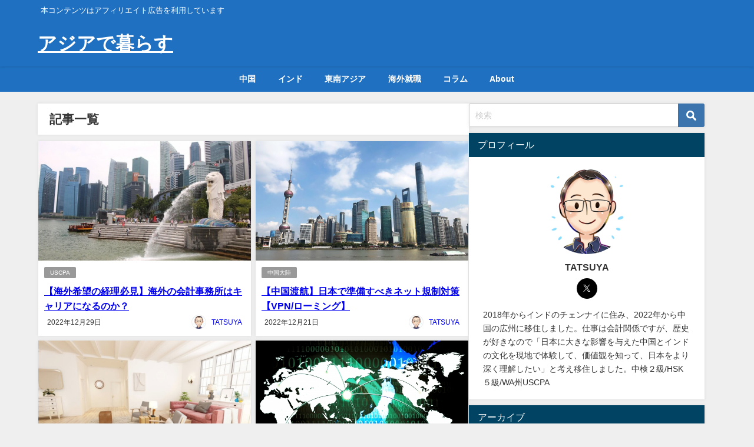

--- FILE ---
content_type: text/html; charset=UTF-8
request_url: https://asianlifeblog.com/2022/12
body_size: 15327
content:
<!DOCTYPE html>
<html lang="ja">
<head>
<meta charset="utf-8">
<meta http-equiv="X-UA-Compatible" content="IE=edge">
<meta name="viewport" content="width=device-width, initial-scale=1" />
<title>2022年12月 | アジアで暮らす</title>
<link rel="canonical" href="https://asianlifeblog.com">
<link rel="shortcut icon" href="">
<!--[if IE]>
		<link rel="shortcut icon" href="">
<![endif]-->
<link rel="apple-touch-icon" href="" />
<meta name='robots' content='max-image-preview' />
<link rel='dns-prefetch' href='//cdnjs.cloudflare.com' />
<link rel="alternate" type="application/rss+xml" title="アジアで暮らす &raquo; フィード" href="https://asianlifeblog.com/feed" />
<link rel="alternate" type="application/rss+xml" title="アジアで暮らす &raquo; コメントフィード" href="https://asianlifeblog.com/comments/feed" />
<style id='wp-img-auto-sizes-contain-inline-css' type='text/css'>
img:is([sizes=auto i],[sizes^="auto," i]){contain-intrinsic-size:3000px 1500px}
/*# sourceURL=wp-img-auto-sizes-contain-inline-css */
</style>
<style id='wp-block-library-inline-css' type='text/css'>
:root{--wp-block-synced-color:#7a00df;--wp-block-synced-color--rgb:122,0,223;--wp-bound-block-color:var(--wp-block-synced-color);--wp-editor-canvas-background:#ddd;--wp-admin-theme-color:#007cba;--wp-admin-theme-color--rgb:0,124,186;--wp-admin-theme-color-darker-10:#006ba1;--wp-admin-theme-color-darker-10--rgb:0,107,160.5;--wp-admin-theme-color-darker-20:#005a87;--wp-admin-theme-color-darker-20--rgb:0,90,135;--wp-admin-border-width-focus:2px}@media (min-resolution:192dpi){:root{--wp-admin-border-width-focus:1.5px}}.wp-element-button{cursor:pointer}:root .has-very-light-gray-background-color{background-color:#eee}:root .has-very-dark-gray-background-color{background-color:#313131}:root .has-very-light-gray-color{color:#eee}:root .has-very-dark-gray-color{color:#313131}:root .has-vivid-green-cyan-to-vivid-cyan-blue-gradient-background{background:linear-gradient(135deg,#00d084,#0693e3)}:root .has-purple-crush-gradient-background{background:linear-gradient(135deg,#34e2e4,#4721fb 50%,#ab1dfe)}:root .has-hazy-dawn-gradient-background{background:linear-gradient(135deg,#faaca8,#dad0ec)}:root .has-subdued-olive-gradient-background{background:linear-gradient(135deg,#fafae1,#67a671)}:root .has-atomic-cream-gradient-background{background:linear-gradient(135deg,#fdd79a,#004a59)}:root .has-nightshade-gradient-background{background:linear-gradient(135deg,#330968,#31cdcf)}:root .has-midnight-gradient-background{background:linear-gradient(135deg,#020381,#2874fc)}:root{--wp--preset--font-size--normal:16px;--wp--preset--font-size--huge:42px}.has-regular-font-size{font-size:1em}.has-larger-font-size{font-size:2.625em}.has-normal-font-size{font-size:var(--wp--preset--font-size--normal)}.has-huge-font-size{font-size:var(--wp--preset--font-size--huge)}.has-text-align-center{text-align:center}.has-text-align-left{text-align:left}.has-text-align-right{text-align:right}.has-fit-text{white-space:nowrap!important}#end-resizable-editor-section{display:none}.aligncenter{clear:both}.items-justified-left{justify-content:flex-start}.items-justified-center{justify-content:center}.items-justified-right{justify-content:flex-end}.items-justified-space-between{justify-content:space-between}.screen-reader-text{border:0;clip-path:inset(50%);height:1px;margin:-1px;overflow:hidden;padding:0;position:absolute;width:1px;word-wrap:normal!important}.screen-reader-text:focus{background-color:#ddd;clip-path:none;color:#444;display:block;font-size:1em;height:auto;left:5px;line-height:normal;padding:15px 23px 14px;text-decoration:none;top:5px;width:auto;z-index:100000}html :where(.has-border-color){border-style:solid}html :where([style*=border-top-color]){border-top-style:solid}html :where([style*=border-right-color]){border-right-style:solid}html :where([style*=border-bottom-color]){border-bottom-style:solid}html :where([style*=border-left-color]){border-left-style:solid}html :where([style*=border-width]){border-style:solid}html :where([style*=border-top-width]){border-top-style:solid}html :where([style*=border-right-width]){border-right-style:solid}html :where([style*=border-bottom-width]){border-bottom-style:solid}html :where([style*=border-left-width]){border-left-style:solid}html :where(img[class*=wp-image-]){height:auto;max-width:100%}:where(figure){margin:0 0 1em}html :where(.is-position-sticky){--wp-admin--admin-bar--position-offset:var(--wp-admin--admin-bar--height,0px)}@media screen and (max-width:600px){html :where(.is-position-sticky){--wp-admin--admin-bar--position-offset:0px}}

/*# sourceURL=wp-block-library-inline-css */
</style><style id='global-styles-inline-css' type='text/css'>
:root{--wp--preset--aspect-ratio--square: 1;--wp--preset--aspect-ratio--4-3: 4/3;--wp--preset--aspect-ratio--3-4: 3/4;--wp--preset--aspect-ratio--3-2: 3/2;--wp--preset--aspect-ratio--2-3: 2/3;--wp--preset--aspect-ratio--16-9: 16/9;--wp--preset--aspect-ratio--9-16: 9/16;--wp--preset--color--black: #000000;--wp--preset--color--cyan-bluish-gray: #abb8c3;--wp--preset--color--white: #ffffff;--wp--preset--color--pale-pink: #f78da7;--wp--preset--color--vivid-red: #cf2e2e;--wp--preset--color--luminous-vivid-orange: #ff6900;--wp--preset--color--luminous-vivid-amber: #fcb900;--wp--preset--color--light-green-cyan: #7bdcb5;--wp--preset--color--vivid-green-cyan: #00d084;--wp--preset--color--pale-cyan-blue: #8ed1fc;--wp--preset--color--vivid-cyan-blue: #0693e3;--wp--preset--color--vivid-purple: #9b51e0;--wp--preset--color--light-blue: #70b8f1;--wp--preset--color--light-red: #ff8178;--wp--preset--color--light-green: #2ac113;--wp--preset--color--light-yellow: #ffe822;--wp--preset--color--light-orange: #ffa30d;--wp--preset--color--blue: #00f;--wp--preset--color--red: #f00;--wp--preset--color--purple: #674970;--wp--preset--color--gray: #ccc;--wp--preset--gradient--vivid-cyan-blue-to-vivid-purple: linear-gradient(135deg,rgb(6,147,227) 0%,rgb(155,81,224) 100%);--wp--preset--gradient--light-green-cyan-to-vivid-green-cyan: linear-gradient(135deg,rgb(122,220,180) 0%,rgb(0,208,130) 100%);--wp--preset--gradient--luminous-vivid-amber-to-luminous-vivid-orange: linear-gradient(135deg,rgb(252,185,0) 0%,rgb(255,105,0) 100%);--wp--preset--gradient--luminous-vivid-orange-to-vivid-red: linear-gradient(135deg,rgb(255,105,0) 0%,rgb(207,46,46) 100%);--wp--preset--gradient--very-light-gray-to-cyan-bluish-gray: linear-gradient(135deg,rgb(238,238,238) 0%,rgb(169,184,195) 100%);--wp--preset--gradient--cool-to-warm-spectrum: linear-gradient(135deg,rgb(74,234,220) 0%,rgb(151,120,209) 20%,rgb(207,42,186) 40%,rgb(238,44,130) 60%,rgb(251,105,98) 80%,rgb(254,248,76) 100%);--wp--preset--gradient--blush-light-purple: linear-gradient(135deg,rgb(255,206,236) 0%,rgb(152,150,240) 100%);--wp--preset--gradient--blush-bordeaux: linear-gradient(135deg,rgb(254,205,165) 0%,rgb(254,45,45) 50%,rgb(107,0,62) 100%);--wp--preset--gradient--luminous-dusk: linear-gradient(135deg,rgb(255,203,112) 0%,rgb(199,81,192) 50%,rgb(65,88,208) 100%);--wp--preset--gradient--pale-ocean: linear-gradient(135deg,rgb(255,245,203) 0%,rgb(182,227,212) 50%,rgb(51,167,181) 100%);--wp--preset--gradient--electric-grass: linear-gradient(135deg,rgb(202,248,128) 0%,rgb(113,206,126) 100%);--wp--preset--gradient--midnight: linear-gradient(135deg,rgb(2,3,129) 0%,rgb(40,116,252) 100%);--wp--preset--font-size--small: .8em;--wp--preset--font-size--medium: 1em;--wp--preset--font-size--large: 1.2em;--wp--preset--font-size--x-large: 42px;--wp--preset--font-size--xlarge: 1.5em;--wp--preset--font-size--xxlarge: 2em;--wp--preset--spacing--20: 0.44rem;--wp--preset--spacing--30: 0.67rem;--wp--preset--spacing--40: 1rem;--wp--preset--spacing--50: 1.5rem;--wp--preset--spacing--60: 2.25rem;--wp--preset--spacing--70: 3.38rem;--wp--preset--spacing--80: 5.06rem;--wp--preset--shadow--natural: 6px 6px 9px rgba(0, 0, 0, 0.2);--wp--preset--shadow--deep: 12px 12px 50px rgba(0, 0, 0, 0.4);--wp--preset--shadow--sharp: 6px 6px 0px rgba(0, 0, 0, 0.2);--wp--preset--shadow--outlined: 6px 6px 0px -3px rgb(255, 255, 255), 6px 6px rgb(0, 0, 0);--wp--preset--shadow--crisp: 6px 6px 0px rgb(0, 0, 0);--wp--custom--spacing--small: max(1.25rem, 5vw);--wp--custom--spacing--medium: clamp(2rem, 8vw, calc(4 * var(--wp--style--block-gap)));--wp--custom--spacing--large: clamp(4rem, 10vw, 8rem);--wp--custom--spacing--outer: var(--wp--custom--spacing--small, 1.25rem);--wp--custom--typography--font-size--huge: clamp(2.25rem, 4vw, 2.75rem);--wp--custom--typography--font-size--gigantic: clamp(2.75rem, 6vw, 3.25rem);--wp--custom--typography--font-size--colossal: clamp(3.25rem, 8vw, 6.25rem);--wp--custom--typography--line-height--tiny: 1.15;--wp--custom--typography--line-height--small: 1.2;--wp--custom--typography--line-height--medium: 1.4;--wp--custom--typography--line-height--normal: 1.6;}:root { --wp--style--global--content-size: 769px;--wp--style--global--wide-size: 1240px; }:where(body) { margin: 0; }.wp-site-blocks > .alignleft { float: left; margin-right: 2em; }.wp-site-blocks > .alignright { float: right; margin-left: 2em; }.wp-site-blocks > .aligncenter { justify-content: center; margin-left: auto; margin-right: auto; }:where(.wp-site-blocks) > * { margin-block-start: 1.5em; margin-block-end: 0; }:where(.wp-site-blocks) > :first-child { margin-block-start: 0; }:where(.wp-site-blocks) > :last-child { margin-block-end: 0; }:root { --wp--style--block-gap: 1.5em; }:root :where(.is-layout-flow) > :first-child{margin-block-start: 0;}:root :where(.is-layout-flow) > :last-child{margin-block-end: 0;}:root :where(.is-layout-flow) > *{margin-block-start: 1.5em;margin-block-end: 0;}:root :where(.is-layout-constrained) > :first-child{margin-block-start: 0;}:root :where(.is-layout-constrained) > :last-child{margin-block-end: 0;}:root :where(.is-layout-constrained) > *{margin-block-start: 1.5em;margin-block-end: 0;}:root :where(.is-layout-flex){gap: 1.5em;}:root :where(.is-layout-grid){gap: 1.5em;}.is-layout-flow > .alignleft{float: left;margin-inline-start: 0;margin-inline-end: 2em;}.is-layout-flow > .alignright{float: right;margin-inline-start: 2em;margin-inline-end: 0;}.is-layout-flow > .aligncenter{margin-left: auto !important;margin-right: auto !important;}.is-layout-constrained > .alignleft{float: left;margin-inline-start: 0;margin-inline-end: 2em;}.is-layout-constrained > .alignright{float: right;margin-inline-start: 2em;margin-inline-end: 0;}.is-layout-constrained > .aligncenter{margin-left: auto !important;margin-right: auto !important;}.is-layout-constrained > :where(:not(.alignleft):not(.alignright):not(.alignfull)){max-width: var(--wp--style--global--content-size);margin-left: auto !important;margin-right: auto !important;}.is-layout-constrained > .alignwide{max-width: var(--wp--style--global--wide-size);}body .is-layout-flex{display: flex;}.is-layout-flex{flex-wrap: wrap;align-items: center;}.is-layout-flex > :is(*, div){margin: 0;}body .is-layout-grid{display: grid;}.is-layout-grid > :is(*, div){margin: 0;}body{padding-top: 0px;padding-right: 0px;padding-bottom: 0px;padding-left: 0px;}:root :where(.wp-element-button, .wp-block-button__link){background-color: #32373c;border-width: 0;color: #fff;font-family: inherit;font-size: inherit;font-style: inherit;font-weight: inherit;letter-spacing: inherit;line-height: inherit;padding-top: calc(0.667em + 2px);padding-right: calc(1.333em + 2px);padding-bottom: calc(0.667em + 2px);padding-left: calc(1.333em + 2px);text-decoration: none;text-transform: inherit;}.has-black-color{color: var(--wp--preset--color--black) !important;}.has-cyan-bluish-gray-color{color: var(--wp--preset--color--cyan-bluish-gray) !important;}.has-white-color{color: var(--wp--preset--color--white) !important;}.has-pale-pink-color{color: var(--wp--preset--color--pale-pink) !important;}.has-vivid-red-color{color: var(--wp--preset--color--vivid-red) !important;}.has-luminous-vivid-orange-color{color: var(--wp--preset--color--luminous-vivid-orange) !important;}.has-luminous-vivid-amber-color{color: var(--wp--preset--color--luminous-vivid-amber) !important;}.has-light-green-cyan-color{color: var(--wp--preset--color--light-green-cyan) !important;}.has-vivid-green-cyan-color{color: var(--wp--preset--color--vivid-green-cyan) !important;}.has-pale-cyan-blue-color{color: var(--wp--preset--color--pale-cyan-blue) !important;}.has-vivid-cyan-blue-color{color: var(--wp--preset--color--vivid-cyan-blue) !important;}.has-vivid-purple-color{color: var(--wp--preset--color--vivid-purple) !important;}.has-light-blue-color{color: var(--wp--preset--color--light-blue) !important;}.has-light-red-color{color: var(--wp--preset--color--light-red) !important;}.has-light-green-color{color: var(--wp--preset--color--light-green) !important;}.has-light-yellow-color{color: var(--wp--preset--color--light-yellow) !important;}.has-light-orange-color{color: var(--wp--preset--color--light-orange) !important;}.has-blue-color{color: var(--wp--preset--color--blue) !important;}.has-red-color{color: var(--wp--preset--color--red) !important;}.has-purple-color{color: var(--wp--preset--color--purple) !important;}.has-gray-color{color: var(--wp--preset--color--gray) !important;}.has-black-background-color{background-color: var(--wp--preset--color--black) !important;}.has-cyan-bluish-gray-background-color{background-color: var(--wp--preset--color--cyan-bluish-gray) !important;}.has-white-background-color{background-color: var(--wp--preset--color--white) !important;}.has-pale-pink-background-color{background-color: var(--wp--preset--color--pale-pink) !important;}.has-vivid-red-background-color{background-color: var(--wp--preset--color--vivid-red) !important;}.has-luminous-vivid-orange-background-color{background-color: var(--wp--preset--color--luminous-vivid-orange) !important;}.has-luminous-vivid-amber-background-color{background-color: var(--wp--preset--color--luminous-vivid-amber) !important;}.has-light-green-cyan-background-color{background-color: var(--wp--preset--color--light-green-cyan) !important;}.has-vivid-green-cyan-background-color{background-color: var(--wp--preset--color--vivid-green-cyan) !important;}.has-pale-cyan-blue-background-color{background-color: var(--wp--preset--color--pale-cyan-blue) !important;}.has-vivid-cyan-blue-background-color{background-color: var(--wp--preset--color--vivid-cyan-blue) !important;}.has-vivid-purple-background-color{background-color: var(--wp--preset--color--vivid-purple) !important;}.has-light-blue-background-color{background-color: var(--wp--preset--color--light-blue) !important;}.has-light-red-background-color{background-color: var(--wp--preset--color--light-red) !important;}.has-light-green-background-color{background-color: var(--wp--preset--color--light-green) !important;}.has-light-yellow-background-color{background-color: var(--wp--preset--color--light-yellow) !important;}.has-light-orange-background-color{background-color: var(--wp--preset--color--light-orange) !important;}.has-blue-background-color{background-color: var(--wp--preset--color--blue) !important;}.has-red-background-color{background-color: var(--wp--preset--color--red) !important;}.has-purple-background-color{background-color: var(--wp--preset--color--purple) !important;}.has-gray-background-color{background-color: var(--wp--preset--color--gray) !important;}.has-black-border-color{border-color: var(--wp--preset--color--black) !important;}.has-cyan-bluish-gray-border-color{border-color: var(--wp--preset--color--cyan-bluish-gray) !important;}.has-white-border-color{border-color: var(--wp--preset--color--white) !important;}.has-pale-pink-border-color{border-color: var(--wp--preset--color--pale-pink) !important;}.has-vivid-red-border-color{border-color: var(--wp--preset--color--vivid-red) !important;}.has-luminous-vivid-orange-border-color{border-color: var(--wp--preset--color--luminous-vivid-orange) !important;}.has-luminous-vivid-amber-border-color{border-color: var(--wp--preset--color--luminous-vivid-amber) !important;}.has-light-green-cyan-border-color{border-color: var(--wp--preset--color--light-green-cyan) !important;}.has-vivid-green-cyan-border-color{border-color: var(--wp--preset--color--vivid-green-cyan) !important;}.has-pale-cyan-blue-border-color{border-color: var(--wp--preset--color--pale-cyan-blue) !important;}.has-vivid-cyan-blue-border-color{border-color: var(--wp--preset--color--vivid-cyan-blue) !important;}.has-vivid-purple-border-color{border-color: var(--wp--preset--color--vivid-purple) !important;}.has-light-blue-border-color{border-color: var(--wp--preset--color--light-blue) !important;}.has-light-red-border-color{border-color: var(--wp--preset--color--light-red) !important;}.has-light-green-border-color{border-color: var(--wp--preset--color--light-green) !important;}.has-light-yellow-border-color{border-color: var(--wp--preset--color--light-yellow) !important;}.has-light-orange-border-color{border-color: var(--wp--preset--color--light-orange) !important;}.has-blue-border-color{border-color: var(--wp--preset--color--blue) !important;}.has-red-border-color{border-color: var(--wp--preset--color--red) !important;}.has-purple-border-color{border-color: var(--wp--preset--color--purple) !important;}.has-gray-border-color{border-color: var(--wp--preset--color--gray) !important;}.has-vivid-cyan-blue-to-vivid-purple-gradient-background{background: var(--wp--preset--gradient--vivid-cyan-blue-to-vivid-purple) !important;}.has-light-green-cyan-to-vivid-green-cyan-gradient-background{background: var(--wp--preset--gradient--light-green-cyan-to-vivid-green-cyan) !important;}.has-luminous-vivid-amber-to-luminous-vivid-orange-gradient-background{background: var(--wp--preset--gradient--luminous-vivid-amber-to-luminous-vivid-orange) !important;}.has-luminous-vivid-orange-to-vivid-red-gradient-background{background: var(--wp--preset--gradient--luminous-vivid-orange-to-vivid-red) !important;}.has-very-light-gray-to-cyan-bluish-gray-gradient-background{background: var(--wp--preset--gradient--very-light-gray-to-cyan-bluish-gray) !important;}.has-cool-to-warm-spectrum-gradient-background{background: var(--wp--preset--gradient--cool-to-warm-spectrum) !important;}.has-blush-light-purple-gradient-background{background: var(--wp--preset--gradient--blush-light-purple) !important;}.has-blush-bordeaux-gradient-background{background: var(--wp--preset--gradient--blush-bordeaux) !important;}.has-luminous-dusk-gradient-background{background: var(--wp--preset--gradient--luminous-dusk) !important;}.has-pale-ocean-gradient-background{background: var(--wp--preset--gradient--pale-ocean) !important;}.has-electric-grass-gradient-background{background: var(--wp--preset--gradient--electric-grass) !important;}.has-midnight-gradient-background{background: var(--wp--preset--gradient--midnight) !important;}.has-small-font-size{font-size: var(--wp--preset--font-size--small) !important;}.has-medium-font-size{font-size: var(--wp--preset--font-size--medium) !important;}.has-large-font-size{font-size: var(--wp--preset--font-size--large) !important;}.has-x-large-font-size{font-size: var(--wp--preset--font-size--x-large) !important;}.has-xlarge-font-size{font-size: var(--wp--preset--font-size--xlarge) !important;}.has-xxlarge-font-size{font-size: var(--wp--preset--font-size--xxlarge) !important;}
/*# sourceURL=global-styles-inline-css */
</style>

<link rel='stylesheet'  href='https://asianlifeblog.com/wp-content/themes/diver/css/style.min.css?ver=6.9&#038;theme=6.1.01'  media='all'>
<link rel='stylesheet'  href='https://asianlifeblog.com/wp-content/themes/diver/style.css?theme=6.1.01'  media='all'>
<script type="text/javascript"src="https://asianlifeblog.com/wp-includes/js/jquery/jquery.min.js?ver=3.7.1&amp;theme=6.1.01" id="jquery-core-js"></script>
<script type="text/javascript"src="https://asianlifeblog.com/wp-includes/js/jquery/jquery-migrate.min.js?ver=3.4.1&amp;theme=6.1.01" id="jquery-migrate-js"></script>
<link rel="https://api.w.org/" href="https://asianlifeblog.com/wp-json/" /><link rel="EditURI" type="application/rsd+xml" title="RSD" href="https://asianlifeblog.com/xmlrpc.php?rsd" />
<meta name="generator" content="WordPress 6.9" />
      <script>
      (function(i,s,o,g,r,a,m){i['GoogleAnalyticsObject']=r;i[r]=i[r]||function(){(i[r].q=i[r].q||[]).push(arguments)},i[r].l=1*new Date();a=s.createElement(o),m=s.getElementsByTagName(o)[0];a.async=1;a.src=g;m.parentNode.insertBefore(a,m)})(window,document,'script','//www.google-analytics.com/analytics.js','ga');ga('create',"UA-131651936-2",'auto');ga('send','pageview');</script>
          <meta name="google-site-verification" content="H9WlKw_DEae-jWP8aKQke2Px8NBthr4mz9QI0wxLb-A" />
    <script type="application/ld+json" class="json-ld">[]</script>
<style>body{background-image:url('');}</style> <style> #onlynav ul ul,#nav_fixed #nav ul ul,.header-logo #nav ul ul {visibility:hidden;opacity:0;transition:.2s ease-in-out;transform:translateY(10px);}#onlynav ul ul ul,#nav_fixed #nav ul ul ul,.header-logo #nav ul ul ul {transform:translateX(-20px) translateY(0);}#onlynav ul li:hover > ul,#nav_fixed #nav ul li:hover > ul,.header-logo #nav ul li:hover > ul{visibility:visible;opacity:1;transform:translateY(0);}#onlynav ul ul li:hover > ul,#nav_fixed #nav ul ul li:hover > ul,.header-logo #nav ul ul li:hover > ul{transform:translateX(0) translateY(0);}</style><style>body{background-color:#efefef;color:#333333;}:where(a){color:#333355;}:where(a):hover{color:#6495ED}:where(.content){color:#000;}:where(.content) a{color:#6f97bc;}:where(.content) a:hover{color:#6495ED;}.header-wrap,#header ul.sub-menu, #header ul.children,#scrollnav,.description_sp{background:#1f70c1;color:#ffffff}.header-wrap a,#scrollnav a,div.logo_title{color:#ffffff;}.header-wrap a:hover,div.logo_title:hover{color:#6495ED}.drawer-nav-btn span{background-color:#ffffff;}.drawer-nav-btn:before,.drawer-nav-btn:after {border-color:#ffffff;}#scrollnav ul li a{background:#1f70c1;color:#ffffff}.header_small_menu{background:#1f70c1;color:#fff}.header_small_menu a{color:#fff}.header_small_menu a:hover{color:#6495ED}#nav_fixed.fixed, #nav_fixed #nav ul ul{background:#ffffff;color:#333333}#nav_fixed.fixed a,#nav_fixed .logo_title{color:#333355}#nav_fixed.fixed a:hover{color:#6495ED}#nav_fixed .drawer-nav-btn:before,#nav_fixed .drawer-nav-btn:after{border-color:#333355;}#nav_fixed .drawer-nav-btn span{background-color:#333355;}#onlynav{background:#1f70c1;color:#ffffff}#onlynav ul li a{color:#ffffff}#onlynav ul ul.sub-menu{background:#1f70c1}#onlynav div > ul > li > a:before{border-color:#ffffff}#onlynav ul > li:hover > a:hover,#onlynav ul>li:hover>a,#onlynav ul>li:hover li:hover>a,#onlynav ul li:hover ul li ul li:hover > a{background:#5d8ac1;color:#fff}#onlynav ul li ul li ul:before{border-left-color:#fff}#onlynav ul li:last-child ul li ul:before{border-right-color:#fff}#bigfooter{background:#1f70c1;color:#ffffff}#bigfooter a{color:#ffffff}#bigfooter a:hover{color:#6495ED}#footer{background:#1f70c1;color:#ffffff}#footer a{color:#ffffff}#footer a:hover{color:#6495ED}#sidebar .widget{background:#fff;color:#333;}#sidebar .widget a{color:#1f70c1;}#sidebar .widget a:hover{color:#6495ED;}.post-box-contents,#main-wrap #pickup_posts_container img,.hentry, #single-main .post-sub,.navigation,.single_thumbnail,.in_loop,#breadcrumb,.pickup-cat-list,.maintop-widget, .mainbottom-widget,#share_plz,.sticky-post-box,.catpage_content_wrap,.cat-post-main{background:#fff;}.post-box{border-color:#eee;}.drawer_content_title,.searchbox_content_title{background:#1e73be;color:#ffffff;}.drawer-nav,#header_search{background:#1f70c1}.drawer-nav,.drawer-nav a,#header_search,#header_search a{color:#ffffff}#footer_sticky_menu{background:rgba(255,255,255,.8)}.footermenu_col{background:rgba(255,255,255,.8);color:#333;}a.page-numbers{background:#afafaf;color:#fff;}.pagination .current{background:#607d8b;color:#fff;}</style><style>@media screen and (min-width:1201px){#main-wrap,.header-wrap .header-logo,.header_small_content,.bigfooter_wrap,.footer_content,.container_top_widget,.container_bottom_widget{width:90%;}}@media screen and (max-width:1200px){ #main-wrap,.header-wrap .header-logo, .header_small_content, .bigfooter_wrap,.footer_content, .container_top_widget, .container_bottom_widget{width:96%;}}@media screen and (max-width:768px){#main-wrap,.header-wrap .header-logo,.header_small_content,.bigfooter_wrap,.footer_content,.container_top_widget,.container_bottom_widget{width:100%;}}@media screen and (min-width:960px){#sidebar {width:400px;}}#pickup_posts_container li > a,.post-box-thumbnail__wrap::before{padding-top:56.25%;}</style><style type="text/css" id="diver-custom-heading-css">.content h2:where(:not([class])),:where(.is-editor-blocks) :where(.content) h2:not(.sc_heading){color:#fff;background-color:#607d8b;text-align:left;border-radius:5px;}.content h3:where(:not([class])),:where(.is-editor-blocks) :where(.content) h3:not(.sc_heading){color:#000;background-color:#000;text-align:left;border-bottom:2px solid #000;background:transparent;padding-left:0px;padding-right:0px;}.content h4:where(:not([class])),:where(.is-editor-blocks) :where(.content) h4:not(.sc_heading){color:#000;background-color:#000;text-align:left;background:transparent;display:flex;align-items:center;padding:0px;}.content h4:where(:not([class])):before,:where(.is-editor-blocks) :where(.content) h4:not(.sc_heading):before{content:"";width:.6em;height:.6em;margin-right:.6em;background-color:#000;transform:rotate(45deg);}.content h5:where(:not([class])),:where(.is-editor-blocks) :where(.content) h5:not(.sc_heading){color:#000;}</style><script async src="//pagead2.googlesyndication.com/pagead/js/adsbygoogle.js"></script>
<script>
  (adsbygoogle = window.adsbygoogle || []).push({
    google_ad_client: "ca-pub-3517489066685830",
    enable_page_level_ads: true
  });
</script><link rel="icon" href="https://asianlifeblog.com/wp-content/uploads/2019/10/cropped-B78CC36D-EF92-4AA0-B53B-6957E6C91BE8-32x32.png" sizes="32x32" />
<link rel="icon" href="https://asianlifeblog.com/wp-content/uploads/2019/10/cropped-B78CC36D-EF92-4AA0-B53B-6957E6C91BE8-192x192.png" sizes="192x192" />
<link rel="apple-touch-icon" href="https://asianlifeblog.com/wp-content/uploads/2019/10/cropped-B78CC36D-EF92-4AA0-B53B-6957E6C91BE8-180x180.png" />
<meta name="msapplication-TileImage" content="https://asianlifeblog.com/wp-content/uploads/2019/10/cropped-B78CC36D-EF92-4AA0-B53B-6957E6C91BE8-270x270.png" />
		<style type="text/css" id="wp-custom-css">
			.widgettitle a {
    color: #fff;
}



		</style>
		
<script src="https://www.youtube.com/iframe_api"></script>

<script async src="//pagead2.googlesyndication.com/pagead/js/adsbygoogle.js"></script>
<link rel='stylesheet'  href='https://maxcdn.bootstrapcdn.com/font-awesome/4.7.0/css/font-awesome.min.css'  media='all'>
<link rel='stylesheet'  href='https://cdnjs.cloudflare.com/ajax/libs/lity/2.3.1/lity.min.css'  media='all'>
</head>
<body itemscope="itemscope" itemtype="http://schema.org/WebPage" class="archive date wp-embed-responsive wp-theme-diver  l-sidebar-right">


<div id="container">
<!-- header -->
	<!-- lpページでは表示しない -->
	<div id="header" class="clearfix">
					<header class="header-wrap" role="banner" itemscope="itemscope" itemtype="http://schema.org/WPHeader">
			<div class="header_small_menu clearfix">
		<div class="header_small_content">
			<div id="description">本コンテンツはアフィリエイト広告を利用しています</div>
			<nav class="header_small_menu_right" role="navigation" itemscope="itemscope" itemtype="http://scheme.org/SiteNavigationElement">
							</nav>
		</div>
	</div>

			<div class="header-logo clearfix">
				<!-- 	<button type="button" class="drawer-toggle drawer-hamburger">
	  <span class="sr-only">toggle navigation</span>
	  <span class="drawer-hamburger-icon"></span>
	</button> -->

	<div class="drawer-nav-btn-wrap"><span class="drawer-nav-btn"><span></span></span></div>



				<!-- /Navigation -->

								<div id="logo">
										<a href="https://asianlifeblog.com/">
													<div class="logo_title">アジアで暮らす</div>
											</a>
				</div>
							</div>
		</header>
		<nav id="scrollnav" role="navigation" itemscope="itemscope" itemtype="http://scheme.org/SiteNavigationElement">
			<div class="menu-%e3%83%98%e3%83%83%e3%83%80%e3%83%bc-container"><ul id="scroll-menu"><li id="menu-item-8606" class="menu-item menu-item-type-taxonomy menu-item-object-category menu-item-has-children menu-item-8606"><a href="https://asianlifeblog.com/category/greater-china">中国</a>
<ul class="sub-menu">
	<li id="menu-item-8692" class="menu-item menu-item-type-taxonomy menu-item-object-category menu-item-8692"><a href="https://asianlifeblog.com/category/greater-china/mainland-china">中国大陸</a></li>
	<li id="menu-item-8693" class="menu-item menu-item-type-taxonomy menu-item-object-category menu-item-8693"><a href="https://asianlifeblog.com/category/greater-china/hongkong">香港</a></li>
	<li id="menu-item-9109" class="menu-item menu-item-type-taxonomy menu-item-object-category menu-item-9109"><a href="https://asianlifeblog.com/category/greater-china/chinese-language">中国語</a></li>
</ul>
</li>
<li id="menu-item-8607" class="menu-item menu-item-type-taxonomy menu-item-object-category menu-item-has-children menu-item-8607"><a href="https://asianlifeblog.com/category/india">インド</a>
<ul class="sub-menu">
	<li id="menu-item-8695" class="menu-item menu-item-type-taxonomy menu-item-object-category menu-item-8695"><a href="https://asianlifeblog.com/category/india/delhi-gurgaon">1 デリー・グルガオン</a></li>
	<li id="menu-item-8696" class="menu-item menu-item-type-taxonomy menu-item-object-category menu-item-8696"><a href="https://asianlifeblog.com/category/india/bangalore">2 バンガロール</a></li>
	<li id="menu-item-8697" class="menu-item menu-item-type-taxonomy menu-item-object-category menu-item-8697"><a href="https://asianlifeblog.com/category/india/mumbai">3 ムンバイ</a></li>
	<li id="menu-item-8698" class="menu-item menu-item-type-taxonomy menu-item-object-category menu-item-8698"><a href="https://asianlifeblog.com/category/india/chennai">4 チェンナイ</a></li>
	<li id="menu-item-8699" class="menu-item menu-item-type-taxonomy menu-item-object-category menu-item-8699"><a href="https://asianlifeblog.com/category/india/indian-life">5 インド全般</a></li>
	<li id="menu-item-8700" class="menu-item menu-item-type-taxonomy menu-item-object-category menu-item-8700"><a href="https://asianlifeblog.com/category/india/travel">6 インド旅行</a></li>
	<li id="menu-item-8701" class="menu-item menu-item-type-taxonomy menu-item-object-category menu-item-8701"><a href="https://asianlifeblog.com/category/india/articles-india">7 インドコラム</a></li>
</ul>
</li>
<li id="menu-item-8608" class="menu-item menu-item-type-taxonomy menu-item-object-category menu-item-has-children menu-item-8608"><a href="https://asianlifeblog.com/category/south-east-aisa">東南アジア</a>
<ul class="sub-menu">
	<li id="menu-item-8703" class="menu-item menu-item-type-taxonomy menu-item-object-category menu-item-8703"><a href="https://asianlifeblog.com/category/south-east-aisa/indonesia">インドネシア</a></li>
	<li id="menu-item-8704" class="menu-item menu-item-type-taxonomy menu-item-object-category menu-item-8704"><a href="https://asianlifeblog.com/category/south-east-aisa/singapore">シンガポール</a></li>
	<li id="menu-item-8705" class="menu-item menu-item-type-taxonomy menu-item-object-category menu-item-8705"><a href="https://asianlifeblog.com/category/south-east-aisa/thailand">タイ</a></li>
	<li id="menu-item-8706" class="menu-item menu-item-type-taxonomy menu-item-object-category menu-item-8706"><a href="https://asianlifeblog.com/category/south-east-aisa/vietnam">ベトナム</a></li>
	<li id="menu-item-8707" class="menu-item menu-item-type-taxonomy menu-item-object-category menu-item-8707"><a href="https://asianlifeblog.com/category/south-east-aisa/malaysia">マレーシア</a></li>
</ul>
</li>
<li id="menu-item-8609" class="menu-item menu-item-type-taxonomy menu-item-object-category menu-item-has-children menu-item-8609"><a href="https://asianlifeblog.com/category/kaigaishushoku">海外就職</a>
<ul class="sub-menu">
	<li id="menu-item-8709" class="menu-item menu-item-type-taxonomy menu-item-object-category menu-item-8709"><a href="https://asianlifeblog.com/category/kaigaishushoku/uscpa">USCPA</a></li>
</ul>
</li>
<li id="menu-item-8610" class="menu-item menu-item-type-taxonomy menu-item-object-category menu-item-8610"><a href="https://asianlifeblog.com/category/consideration">コラム</a></li>
<li id="menu-item-9020" class="menu-item menu-item-type-post_type menu-item-object-page menu-item-9020"><a href="https://asianlifeblog.com/profile">About</a></li>
</ul></div>		</nav>
									<nav id="onlynav" class="onlynav" role="navigation" itemscope="itemscope" itemtype="http://scheme.org/SiteNavigationElement">
				<div class="menu-%e3%83%98%e3%83%83%e3%83%80%e3%83%bc-container"><ul id="onlynavul" class="menu"><li class="menu-item menu-item-type-taxonomy menu-item-object-category menu-item-has-children menu-item-8606"><a href="https://asianlifeblog.com/category/greater-china">中国</a>
<ul class="sub-menu">
	<li class="menu-item menu-item-type-taxonomy menu-item-object-category menu-item-8692"><a href="https://asianlifeblog.com/category/greater-china/mainland-china">中国大陸</a></li>
	<li class="menu-item menu-item-type-taxonomy menu-item-object-category menu-item-8693"><a href="https://asianlifeblog.com/category/greater-china/hongkong">香港</a></li>
	<li class="menu-item menu-item-type-taxonomy menu-item-object-category menu-item-9109"><a href="https://asianlifeblog.com/category/greater-china/chinese-language">中国語</a></li>
</ul>
</li>
<li class="menu-item menu-item-type-taxonomy menu-item-object-category menu-item-has-children menu-item-8607"><a href="https://asianlifeblog.com/category/india">インド</a>
<ul class="sub-menu">
	<li class="menu-item menu-item-type-taxonomy menu-item-object-category menu-item-8695"><a href="https://asianlifeblog.com/category/india/delhi-gurgaon">1 デリー・グルガオン</a></li>
	<li class="menu-item menu-item-type-taxonomy menu-item-object-category menu-item-8696"><a href="https://asianlifeblog.com/category/india/bangalore">2 バンガロール</a></li>
	<li class="menu-item menu-item-type-taxonomy menu-item-object-category menu-item-8697"><a href="https://asianlifeblog.com/category/india/mumbai">3 ムンバイ</a></li>
	<li class="menu-item menu-item-type-taxonomy menu-item-object-category menu-item-8698"><a href="https://asianlifeblog.com/category/india/chennai">4 チェンナイ</a></li>
	<li class="menu-item menu-item-type-taxonomy menu-item-object-category menu-item-8699"><a href="https://asianlifeblog.com/category/india/indian-life">5 インド全般</a></li>
	<li class="menu-item menu-item-type-taxonomy menu-item-object-category menu-item-8700"><a href="https://asianlifeblog.com/category/india/travel">6 インド旅行</a></li>
	<li class="menu-item menu-item-type-taxonomy menu-item-object-category menu-item-8701"><a href="https://asianlifeblog.com/category/india/articles-india">7 インドコラム</a></li>
</ul>
</li>
<li class="menu-item menu-item-type-taxonomy menu-item-object-category menu-item-has-children menu-item-8608"><a href="https://asianlifeblog.com/category/south-east-aisa">東南アジア</a>
<ul class="sub-menu">
	<li class="menu-item menu-item-type-taxonomy menu-item-object-category menu-item-8703"><a href="https://asianlifeblog.com/category/south-east-aisa/indonesia">インドネシア</a></li>
	<li class="menu-item menu-item-type-taxonomy menu-item-object-category menu-item-8704"><a href="https://asianlifeblog.com/category/south-east-aisa/singapore">シンガポール</a></li>
	<li class="menu-item menu-item-type-taxonomy menu-item-object-category menu-item-8705"><a href="https://asianlifeblog.com/category/south-east-aisa/thailand">タイ</a></li>
	<li class="menu-item menu-item-type-taxonomy menu-item-object-category menu-item-8706"><a href="https://asianlifeblog.com/category/south-east-aisa/vietnam">ベトナム</a></li>
	<li class="menu-item menu-item-type-taxonomy menu-item-object-category menu-item-8707"><a href="https://asianlifeblog.com/category/south-east-aisa/malaysia">マレーシア</a></li>
</ul>
</li>
<li class="menu-item menu-item-type-taxonomy menu-item-object-category menu-item-has-children menu-item-8609"><a href="https://asianlifeblog.com/category/kaigaishushoku">海外就職</a>
<ul class="sub-menu">
	<li class="menu-item menu-item-type-taxonomy menu-item-object-category menu-item-8709"><a href="https://asianlifeblog.com/category/kaigaishushoku/uscpa">USCPA</a></li>
</ul>
</li>
<li class="menu-item menu-item-type-taxonomy menu-item-object-category menu-item-8610"><a href="https://asianlifeblog.com/category/consideration">コラム</a></li>
<li class="menu-item menu-item-type-post_type menu-item-object-page menu-item-9020"><a href="https://asianlifeblog.com/profile">About</a></li>
</ul></div>			</nav>
					</div>
	<div class="d_sp">
		</div>
	
	<div id="main-wrap">
	<div class="l-main-container">
		<!-- main -->
		<main id="main" style="margin-right:-420px;padding-right:420px;" rel="main">
							<div class="wrap-post-title">記事一覧</div>
<section class="wrap-grid-post-box">
	
					<article class="grid_post-box" role="article">
			<div class="post-box-contents clearfix" data-href="https://asianlifeblog.com/overseas_accounting">
				<figure class="grid_post_thumbnail post-box-thumbnail">
										<div class="post_thumbnail_wrap post-box-thumbnail__wrap">
					<img src="[data-uri]" width="850" height="567" alt="【海外希望の経理必見】海外の会計事務所はキャリアになるのか？" loading="lazy" data-src="https://asianlifeblog.com/wp-content/uploads/2019/08/シンガポール-1024x683.jpg" class="lazyload">					</div>
					
				</figure>

				<section class="post-meta-all">
											<div class="post-cat" style="background:"><a href="https://asianlifeblog.com/category/kaigaishushoku/uscpa" rel="category tag">USCPA</a></div>
																<div class="post-title">
						<a href="https://asianlifeblog.com/overseas_accounting" title="【海外希望の経理必見】海外の会計事務所はキャリアになるのか？" rel="bookmark">【海外希望の経理必見】海外の会計事務所はキャリアになるのか？</a>
					</div>
					<div class="post-substr">
										</div>
				</section>
									<time datetime="2022-12-29" class="post-date">
					2022年12月29日	
					</time>
													<ul class="post-author">
						<li class="post-author-thum"><img alt='' src='https://secure.gravatar.com/avatar/8f997c9987d5557da4826c18a7d9a463411a5d738bf5b172af6e111e01700664?s=25&#038;d=mm&#038;r=g' srcset='https://secure.gravatar.com/avatar/8f997c9987d5557da4826c18a7d9a463411a5d738bf5b172af6e111e01700664?s=50&#038;d=mm&#038;r=g 2x' class='avatar avatar-25 photo' height='25' width='25' decoding='async'/></li>
						<li class="post-author-name"><a href="https://asianlifeblog.com/author/e070640">TATSUYA</a></li>
					</ul>
							</div>
		</article>
		
					<article class="grid_post-box" role="article">
			<div class="post-box-contents clearfix" data-href="https://asianlifeblog.com/chinese-internet">
				<figure class="grid_post_thumbnail post-box-thumbnail">
										<div class="post_thumbnail_wrap post-box-thumbnail__wrap">
					<img src="[data-uri]" width="850" height="638" alt="【中国渡航】日本で準備すべきネット規制対策【VPN/ローミング】" loading="lazy" data-src="https://asianlifeblog.com/wp-content/uploads/2020/06/img_1520-1024x768.jpg" class="lazyload">					</div>
					
				</figure>

				<section class="post-meta-all">
											<div class="post-cat" style="background:"><a href="https://asianlifeblog.com/category/greater-china/mainland-china" rel="category tag">中国大陸</a></div>
																<div class="post-title">
						<a href="https://asianlifeblog.com/chinese-internet" title="【中国渡航】日本で準備すべきネット規制対策【VPN/ローミング】" rel="bookmark">【中国渡航】日本で準備すべきネット規制対策【VPN/ローミング】</a>
					</div>
					<div class="post-substr">
										</div>
				</section>
									<time datetime="2022-12-21" class="post-date">
					2022年12月21日	
					</time>
													<ul class="post-author">
						<li class="post-author-thum"><img alt='' src='https://secure.gravatar.com/avatar/8f997c9987d5557da4826c18a7d9a463411a5d738bf5b172af6e111e01700664?s=25&#038;d=mm&#038;r=g' srcset='https://secure.gravatar.com/avatar/8f997c9987d5557da4826c18a7d9a463411a5d738bf5b172af6e111e01700664?s=50&#038;d=mm&#038;r=g 2x' class='avatar avatar-25 photo' height='25' width='25' decoding='async'/></li>
						<li class="post-author-name"><a href="https://asianlifeblog.com/author/e070640">TATSUYA</a></li>
					</ul>
							</div>
		</article>
		
					<article class="grid_post-box" role="article">
			<div class="post-box-contents clearfix" data-href="https://asianlifeblog.com/howtostart_indianlife">
				<figure class="grid_post_thumbnail post-box-thumbnail">
										<div class="post_thumbnail_wrap post-box-thumbnail__wrap">
					<img src="[data-uri]" width="850" height="432" alt="【インド駐在予定者必見！】赴任前に買うべきインド生活の必需品" loading="lazy" data-src="https://asianlifeblog.com/wp-content/uploads/2022/12/家-1024x520.jpg" class="lazyload">					</div>
					
				</figure>

				<section class="post-meta-all">
											<div class="post-cat" style="background:"><a href="https://asianlifeblog.com/category/india/indian-life" rel="category tag">5 インド全般</a></div>
											<div class="post-tag"><a href="https://asianlifeblog.com/tag/%e3%82%a4%e3%83%b3%e3%83%89" rel="tag">インド</a></div>					<div class="post-title">
						<a href="https://asianlifeblog.com/howtostart_indianlife" title="【インド駐在予定者必見！】赴任前に買うべきインド生活の必需品" rel="bookmark">【インド駐在予定者必見！】赴任前に買うべきインド生活の必需品</a>
					</div>
					<div class="post-substr">
										</div>
				</section>
									<time datetime="2022-12-20" class="post-date">
					2022年12月20日	
					</time>
													<ul class="post-author">
						<li class="post-author-thum"><img alt='' src='https://secure.gravatar.com/avatar/8f997c9987d5557da4826c18a7d9a463411a5d738bf5b172af6e111e01700664?s=25&#038;d=mm&#038;r=g' srcset='https://secure.gravatar.com/avatar/8f997c9987d5557da4826c18a7d9a463411a5d738bf5b172af6e111e01700664?s=50&#038;d=mm&#038;r=g 2x' class='avatar avatar-25 photo' height='25' width='25' decoding='async'/></li>
						<li class="post-author-name"><a href="https://asianlifeblog.com/author/e070640">TATSUYA</a></li>
					</ul>
							</div>
		</article>
		
					<article class="grid_post-box" role="article">
			<div class="post-box-contents clearfix" data-href="https://asianlifeblog.com/reason-for-working-overseas">
				<figure class="grid_post_thumbnail post-box-thumbnail">
										<div class="post_thumbnail_wrap post-box-thumbnail__wrap">
					<img src="[data-uri]" width="640" height="427" alt="海外就職希望者が増え続ける理由【円安だけではない】" loading="lazy" data-src="https://asianlifeblog.com/wp-content/uploads/2019/04/c359c6702877f29754fec16c562a7571_s.jpg" class="lazyload">					</div>
					
				</figure>

				<section class="post-meta-all">
											<div class="post-cat" style="background:"><a href="https://asianlifeblog.com/category/kaigaishushoku" rel="category tag">4 海外就職</a></div>
																<div class="post-title">
						<a href="https://asianlifeblog.com/reason-for-working-overseas" title="海外就職希望者が増え続ける理由【円安だけではない】" rel="bookmark">海外就職希望者が増え続ける理由【円安だけではない】</a>
					</div>
					<div class="post-substr">
										</div>
				</section>
									<time datetime="2022-12-19" class="post-date">
					2022年12月19日	
					</time>
													<ul class="post-author">
						<li class="post-author-thum"><img alt='' src='https://secure.gravatar.com/avatar/8f997c9987d5557da4826c18a7d9a463411a5d738bf5b172af6e111e01700664?s=25&#038;d=mm&#038;r=g' srcset='https://secure.gravatar.com/avatar/8f997c9987d5557da4826c18a7d9a463411a5d738bf5b172af6e111e01700664?s=50&#038;d=mm&#038;r=g 2x' class='avatar avatar-25 photo' height='25' width='25' loading='lazy' decoding='async'/></li>
						<li class="post-author-name"><a href="https://asianlifeblog.com/author/e070640">TATSUYA</a></li>
					</ul>
							</div>
		</article>
		
					<article class="grid_post-box" role="article">
			<div class="post-box-contents clearfix" data-href="https://asianlifeblog.com/chiniese_quarantine">
				<figure class="grid_post_thumbnail post-box-thumbnail">
										<div class="post_thumbnail_wrap post-box-thumbnail__wrap">
					<img src="[data-uri]" width="850" height="638" alt="【2022年11月】中国広州の入境者８日間集中隔離【経験レポート】" loading="lazy" data-src="https://asianlifeblog.com/wp-content/uploads/2022/12/img_4824-1024x768.jpg" class="lazyload">					</div>
					
				</figure>

				<section class="post-meta-all">
											<div class="post-cat" style="background:"><a href="https://asianlifeblog.com/category/greater-china/mainland-china" rel="category tag">中国大陸</a></div>
																<div class="post-title">
						<a href="https://asianlifeblog.com/chiniese_quarantine" title="【2022年11月】中国広州の入境者８日間集中隔離【経験レポート】" rel="bookmark">【2022年11月】中国広州の入境者８日間集中隔離【経験レポート】</a>
					</div>
					<div class="post-substr">
										</div>
				</section>
									<time datetime="2022-12-12" class="post-date">
					2022年12月12日	
					</time>
													<ul class="post-author">
						<li class="post-author-thum"><img alt='' src='https://secure.gravatar.com/avatar/8f997c9987d5557da4826c18a7d9a463411a5d738bf5b172af6e111e01700664?s=25&#038;d=mm&#038;r=g' srcset='https://secure.gravatar.com/avatar/8f997c9987d5557da4826c18a7d9a463411a5d738bf5b172af6e111e01700664?s=50&#038;d=mm&#038;r=g 2x' class='avatar avatar-25 photo' height='25' width='25' loading='lazy' decoding='async'/></li>
						<li class="post-author-name"><a href="https://asianlifeblog.com/author/e070640">TATSUYA</a></li>
					</ul>
							</div>
		</article>
		
					<article class="grid_post-box" role="article">
			<div class="post-box-contents clearfix" data-href="https://asianlifeblog.com/uscpa_state">
				<figure class="grid_post_thumbnail post-box-thumbnail">
										<div class="post_thumbnail_wrap post-box-thumbnail__wrap">
					<img src="[data-uri]" width="640" height="427" alt="USCPA出願州の選び方【アラスカ州かニューヨーク州がオススメ！】" loading="lazy" data-src="https://asianlifeblog.com/wp-content/uploads/2019/05/-e1644716276176.jpg" class="lazyload">					</div>
					
				</figure>

				<section class="post-meta-all">
											<div class="post-cat" style="background:"><a href="https://asianlifeblog.com/category/kaigaishushoku/uscpa" rel="category tag">USCPA</a></div>
											<div class="post-tag"><a href="https://asianlifeblog.com/tag/uscpa" rel="tag">USCPA</a></div>					<div class="post-title">
						<a href="https://asianlifeblog.com/uscpa_state" title="USCPA出願州の選び方【アラスカ州かニューヨーク州がオススメ！】" rel="bookmark">USCPA出願州の選び方【アラスカ州かニューヨーク州がオススメ！】</a>
					</div>
					<div class="post-substr">
										</div>
				</section>
									<time datetime="2022-12-02" class="post-date">
					2022年12月2日	
					</time>
													<ul class="post-author">
						<li class="post-author-thum"><img alt='' src='https://secure.gravatar.com/avatar/8f997c9987d5557da4826c18a7d9a463411a5d738bf5b172af6e111e01700664?s=25&#038;d=mm&#038;r=g' srcset='https://secure.gravatar.com/avatar/8f997c9987d5557da4826c18a7d9a463411a5d738bf5b172af6e111e01700664?s=50&#038;d=mm&#038;r=g 2x' class='avatar avatar-25 photo' height='25' width='25' loading='lazy' decoding='async'/></li>
						<li class="post-author-name"><a href="https://asianlifeblog.com/author/e070640">TATSUYA</a></li>
					</ul>
							</div>
		</article>
			</section>

<style> 
	.grid_post-box .post-meta-all {padding-bottom: 33px;}
	@media screen and (max-width: 599px){
		.grid_post-box .post-meta-all{padding-bottom: 28px;}
	}
</style>
<!-- pager -->
<!-- /pager	 -->		</main>
		<!-- /main -->
			<!-- sidebar -->
	<div id="sidebar" role="complementary">
		<div class="sidebar_content">
						<div id="search-2" class="widget widget_search"><form method="get" class="searchform" action="https://asianlifeblog.com/" role="search">
	<input type="text" placeholder="検索" name="s" class="s">
	<input type="submit" class="searchsubmit" value="">
</form></div>        <div id="diver_widget_profile-3" class="widget widget_diver_widget_profile">            <div class="widgettitle">プロフィール</div>            <div class="diver_widget_profile clearfix">
                            <div class="clearfix coverimg lazyload no" >
                  <img class="lazyload" src="[data-uri]" data-src="https://asianlifeblog.com/wp-content/uploads/2019/10/B78CC36D-EF92-4AA0-B53B-6957E6C91BE8.png" alt="userimg" />
                </div>
                            <div class="img_meta">
                    <div class="name">TATSUYA</div>
                    <ul class="profile_sns">

                    <li><a class="twitter" href="https://twitter.com/asia_kaigailife"><svg width="1200" height="1227" viewBox="0 0 1200 1227" fill="currentColor" xmlns="http://www.w3.org/2000/svg">
                <path d="M714.163 519.284L1160.89 0H1055.03L667.137 450.887L357.328 0H0L468.492 681.821L0 1226.37H105.866L515.491 750.218L842.672 1226.37H1200L714.137 519.284H714.163ZM569.165 687.828L521.697 619.934L144.011 79.6944H306.615L611.412 515.685L658.88 583.579L1055.08 1150.3H892.476L569.165 687.854V687.828Z"/>
                </svg></a></li>

                    </ul>
                  </div>
              <div class="meta">
                2018年からインドのチェンナイに住み、2022年から中国の広州に移住しました。仕事は会計関係ですが、歴史が好きなので「日本に大きな影響を与えた中国とインドの文化を現地で体験して、価値観を知って、日本をより深く理解したい」と考え移住しました。中検２級/HSK５級/WA州USCPA              </div>
                          </div>
        </div>        <div id="archives-2" class="widget widget_archive"><div class="widgettitle">アーカイブ</div>
			<ul>
					<li><a href='https://asianlifeblog.com/2025/09'>2025年9月<span class="count">1</span></a></li>
	<li><a href='https://asianlifeblog.com/2025/03'>2025年3月<span class="count">1</span></a></li>
	<li><a href='https://asianlifeblog.com/2025/02'>2025年2月<span class="count">5</span></a></li>
	<li><a href='https://asianlifeblog.com/2025/01'>2025年1月<span class="count">2</span></a></li>
	<li><a href='https://asianlifeblog.com/2024/12'>2024年12月<span class="count">1</span></a></li>
	<li><a href='https://asianlifeblog.com/2024/01'>2024年1月<span class="count">1</span></a></li>
	<li><a href='https://asianlifeblog.com/2023/12'>2023年12月<span class="count">1</span></a></li>
	<li><a href='https://asianlifeblog.com/2023/11'>2023年11月<span class="count">5</span></a></li>
	<li><a href='https://asianlifeblog.com/2023/10'>2023年10月<span class="count">3</span></a></li>
	<li><a href='https://asianlifeblog.com/2023/08'>2023年8月<span class="count">3</span></a></li>
	<li><a href='https://asianlifeblog.com/2023/06'>2023年6月<span class="count">2</span></a></li>
	<li><a href='https://asianlifeblog.com/2023/05'>2023年5月<span class="count">1</span></a></li>
	<li><a href='https://asianlifeblog.com/2023/04'>2023年4月<span class="count">1</span></a></li>
	<li><a href='https://asianlifeblog.com/2023/01'>2023年1月<span class="count">4</span></a></li>
	<li><a href='https://asianlifeblog.com/2022/12' aria-current="page">2022年12月<span class="count">6</span></a></li>
	<li><a href='https://asianlifeblog.com/2022/05'>2022年5月<span class="count">5</span></a></li>
	<li><a href='https://asianlifeblog.com/2022/03'>2022年3月<span class="count">1</span></a></li>
	<li><a href='https://asianlifeblog.com/2022/02'>2022年2月<span class="count">3</span></a></li>
	<li><a href='https://asianlifeblog.com/2020/11'>2020年11月<span class="count">1</span></a></li>
	<li><a href='https://asianlifeblog.com/2020/07'>2020年7月<span class="count">1</span></a></li>
	<li><a href='https://asianlifeblog.com/2020/06'>2020年6月<span class="count">6</span></a></li>
	<li><a href='https://asianlifeblog.com/2020/05'>2020年5月<span class="count">10</span></a></li>
	<li><a href='https://asianlifeblog.com/2020/04'>2020年4月<span class="count">9</span></a></li>
	<li><a href='https://asianlifeblog.com/2020/03'>2020年3月<span class="count">7</span></a></li>
	<li><a href='https://asianlifeblog.com/2020/02'>2020年2月<span class="count">3</span></a></li>
	<li><a href='https://asianlifeblog.com/2020/01'>2020年1月<span class="count">2</span></a></li>
	<li><a href='https://asianlifeblog.com/2019/12'>2019年12月<span class="count">6</span></a></li>
	<li><a href='https://asianlifeblog.com/2019/11'>2019年11月<span class="count">13</span></a></li>
	<li><a href='https://asianlifeblog.com/2019/10'>2019年10月<span class="count">12</span></a></li>
	<li><a href='https://asianlifeblog.com/2019/09'>2019年9月<span class="count">4</span></a></li>
	<li><a href='https://asianlifeblog.com/2019/08'>2019年8月<span class="count">5</span></a></li>
	<li><a href='https://asianlifeblog.com/2019/07'>2019年7月<span class="count">17</span></a></li>
	<li><a href='https://asianlifeblog.com/2019/06'>2019年6月<span class="count">4</span></a></li>
	<li><a href='https://asianlifeblog.com/2019/05'>2019年5月<span class="count">5</span></a></li>
	<li><a href='https://asianlifeblog.com/2019/04'>2019年4月<span class="count">5</span></a></li>
	<li><a href='https://asianlifeblog.com/2019/03'>2019年3月<span class="count">6</span></a></li>
			</ul>

			</div>						<div id="fix_sidebar">
																			</div>
		</div>
	</div>
	<!-- /sidebar -->
	</div>
</div>

				</div>
		<!-- /container -->
		
			<!-- Big footer -->
						<!-- /Big footer -->

			<!-- footer -->
			<footer id="footer">
				<div class="footer_content clearfix">
					<nav class="footer_navi" role="navigation">
						<ul id="menu-%e3%83%95%e3%83%83%e3%82%bf%e3%83%bc" class="menu"><li id="menu-item-101" class="menu-item menu-item-type-post_type menu-item-object-page menu-item-privacy-policy menu-item-101"><a rel="privacy-policy" href="https://asianlifeblog.com/privacypolicy">プライバシーポリシー</a></li>
<li id="menu-item-1374" class="menu-item menu-item-type-post_type menu-item-object-page menu-item-1374"><a href="https://asianlifeblog.com/disclaimer">免責事項</a></li>
<li id="menu-item-3153" class="menu-item menu-item-type-post_type menu-item-object-page menu-item-3153"><a href="https://asianlifeblog.com/profile">当ブログ「アジアで暮らす」について</a></li>
</ul>					</nav>
					<div id="copyright">アジアで暮らす All Rights Reserved.</div>
				</div>
			</footer>
			<!-- /footer -->
						<!-- フッターmenu -->
						<!-- フッターCTA -->
					

		<div class="drawer-overlay"></div>
		<div class="drawer-nav"><div id="categories-3" class="widget widget_categories"><div class="drawer_content_title">カテゴリー</div>
			<ul>
					<li class="cat-item cat-item-30"><a href="https://asianlifeblog.com/category/greater-china">1 中国 <span class="count">31</span></a>
<ul class='children'>
	<li class="cat-item cat-item-38"><a href="https://asianlifeblog.com/category/greater-china/mainland-china">中国大陸 <span class="count">22</span></a>
</li>
	<li class="cat-item cat-item-51"><a href="https://asianlifeblog.com/category/greater-china/chinese-language">中国語 <span class="count">5</span></a>
</li>
	<li class="cat-item cat-item-39"><a href="https://asianlifeblog.com/category/greater-china/hongkong">香港 <span class="count">4</span></a>
</li>
</ul>
</li>
	<li class="cat-item cat-item-31"><a href="https://asianlifeblog.com/category/india">2 インド <span class="count">82</span></a>
<ul class='children'>
	<li class="cat-item cat-item-43"><a href="https://asianlifeblog.com/category/india/delhi-gurgaon">1 デリー・グルガオン <span class="count">17</span></a>
</li>
	<li class="cat-item cat-item-45"><a href="https://asianlifeblog.com/category/india/bangalore">2 バンガロール <span class="count">3</span></a>
</li>
	<li class="cat-item cat-item-46"><a href="https://asianlifeblog.com/category/india/mumbai">3 ムンバイ <span class="count">2</span></a>
</li>
	<li class="cat-item cat-item-44"><a href="https://asianlifeblog.com/category/india/chennai">4 チェンナイ <span class="count">10</span></a>
</li>
	<li class="cat-item cat-item-5"><a href="https://asianlifeblog.com/category/india/indian-life">5 インド全般 <span class="count">32</span></a>
</li>
	<li class="cat-item cat-item-11"><a href="https://asianlifeblog.com/category/india/travel">6 インド旅行 <span class="count">11</span></a>
</li>
	<li class="cat-item cat-item-41"><a href="https://asianlifeblog.com/category/india/articles-india">7 インドコラム <span class="count">7</span></a>
</li>
</ul>
</li>
	<li class="cat-item cat-item-32"><a href="https://asianlifeblog.com/category/south-east-aisa">3 東南アジア <span class="count">14</span></a>
<ul class='children'>
	<li class="cat-item cat-item-37"><a href="https://asianlifeblog.com/category/south-east-aisa/indonesia">インドネシア <span class="count">1</span></a>
</li>
	<li class="cat-item cat-item-33"><a href="https://asianlifeblog.com/category/south-east-aisa/singapore">シンガポール <span class="count">4</span></a>
</li>
	<li class="cat-item cat-item-34"><a href="https://asianlifeblog.com/category/south-east-aisa/thailand">タイ <span class="count">4</span></a>
</li>
	<li class="cat-item cat-item-36"><a href="https://asianlifeblog.com/category/south-east-aisa/vietnam">ベトナム <span class="count">2</span></a>
</li>
	<li class="cat-item cat-item-35"><a href="https://asianlifeblog.com/category/south-east-aisa/malaysia">マレーシア <span class="count">3</span></a>
</li>
</ul>
</li>
	<li class="cat-item cat-item-8"><a href="https://asianlifeblog.com/category/kaigaishushoku">4 海外就職 <span class="count">25</span></a>
<ul class='children'>
	<li class="cat-item cat-item-49"><a href="https://asianlifeblog.com/category/kaigaishushoku/uscpa">USCPA <span class="count">10</span></a>
</li>
</ul>
</li>
	<li class="cat-item cat-item-13"><a href="https://asianlifeblog.com/category/consideration">5 コラム <span class="count">10</span></a>
</li>
			</ul>

			</div><div id="pages-2" class="widget widget_pages"><div class="drawer_content_title">固定ページ</div>
			<ul>
				<li class="page_item page-item-66"><a href="https://asianlifeblog.com/profile">当ブログ「アジアで暮らす」について</a></li>
<li class="page_item page-item-93"><a href="https://asianlifeblog.com/privacypolicy">プライバシーポリシー</a></li>
<li class="page_item page-item-1371"><a href="https://asianlifeblog.com/disclaimer">免責事項</a></li>
			</ul>

			</div></div>

				<div id="header_search" class="lity-hide">
					</div>
		
		<script type="speculationrules">
{"prefetch":[{"source":"document","where":{"and":[{"href_matches":"/*"},{"not":{"href_matches":["/wp-*.php","/wp-admin/*","/wp-content/uploads/*","/wp-content/*","/wp-content/plugins/*","/wp-content/themes/diver/*","/*\\?(.+)"]}},{"not":{"selector_matches":"a[rel~=\"nofollow\"]"}},{"not":{"selector_matches":".no-prefetch, .no-prefetch a"}}]},"eagerness":"conservative"}]}
</script>
<style>.grid_post-box{width:50%;}</style><style>@media screen and (max-width:599px){.grid_post-box{width:50% !important;}}</style><style>.appeal_box,#share_plz,.hentry, #single-main .post-sub,#breadcrumb,#sidebar .widget,.navigation,.wrap-post-title,.pickup-cat-wrap,.maintop-widget, .mainbottom-widget,.post-box-contents,#main-wrap .pickup_post_list,.sticky-post-box,.p-entry__tw-follow,.p-entry__push,.catpage_content_wrap,#cta,h1.page_title{-webkit-box-shadow:0 0 5px #ddd;-moz-box-shadow:0 0 5px #ddd;box-shadow:0 0 5px #ddd;-webkit-box-shadow:0 0 0 5px rgba(150,150,150,.2);-moz-box-shadow:0 0 5px rgba(150,150,150,.2);box-shadow:0 0 5px rgba(150,150,150,.2);}</style><style>.newlabel {display:inline-block;position:absolute;margin:0;text-align:center;font-size:13px;color:#fff;font-size:13px;background:#f66;top:0;}.newlabel span{color:#fff;background:#f66;}.widget_post_list .newlabel:before{border-left-color:#f66;}.pickup-cat-img .newlabel::before {content:"";top:0;left:0;border-bottom:40px solid transparent;border-left:40px solid #f66;position:absolute;}.pickup-cat-img .newlabel span{font-size:11px;display:block;top:6px;transform:rotate(-45deg);left:0px;position:absolute;z-index:101;background:none;}@media screen and (max-width:768px){.newlabel span{font-size:.6em;}}</style><style>.post-box-contents .newlable{top:0px;}.post-box-contents .newlabel::before {content:"";top:0;left:0;border-bottom:4em solid transparent;border-left:4em solid #f66;position:absolute;}.post-box-contents .newlabel span{white-space:nowrap;display:block;top:8px;transform:rotate(-45deg);left:2px;position:absolute;z-index:101;background:none;}@media screen and (max-width:768px){.post-box-contents .newlabel::before{border-bottom:3em solid transparent;border-left:3em solid #f66;}.post-box-contents .newlabel span{top:7px;left:1px;}}</style><style>@media screen and (min-width:560px){.grid_post-box:hover .grid_post_thumbnail img,.post-box:hover .post_thumbnail img{-webkit-transform:scale(1.2);transform:scale(1.2);}}</style><style>#page-top a{background:rgba(0,0,0,0.6);color:#fff;}</style><style>.wpp-list li:nth-child(1):after,.diver_popular_posts li.widget_post_list:nth-child(1):after {background:rgb(255, 230, 88);}.wpp-list li:nth-child(2):after,.diver_popular_posts li.widget_post_list:nth-child(2):after {background:#ccc;}.wpp-list li:nth-child(3):after,.diver_popular_posts li.widget_post_list:nth-child(3):after {background:rgba(255, 121, 37, 0.8);}.wpp-list li:after{content:counter(wpp-ranking, decimal);counter-increment:wpp-ranking;}.diver_popular_posts li.widget_post_list:after {content:counter(dpp-ranking, decimal);counter-increment:dpp-ranking;}.wpp-list li:after,.diver_popular_posts li.widget_post_list:after {line-height:1;position:absolute;padding:3px 6px;left:4px;top:4px;background:#313131;color:#fff;font-size:1em;border-radius:50%;font-weight:bold;z-index:}</style><style>.wrap-post-title,.wrap-post-title a{color:#333;text-decoration:none;}</style> <style>.wrap-post-title,.widget .wrap-post-title{background:#fff;}</style><style>.widget.widget_block .wp-block-group h2:first-child,.widget.widget_block .wp-block-group h3:first-child,.widgettitle{color:#fff;}</style> <style>.widget.widget_block .wp-block-group h2:first-child,.widget.widget_block .wp-block-group h3:first-child,.widgettitle{background:#004363;}</style><style>.content{font-size:17px;line-height:2em;}:where(.content) p:where(:not([style]):not(:empty)),:where(.content) div:where(:not([class]):not([style]):not(:empty)) {margin:0 0 1.7em;}:where(.content) p:where(:not([class]):not([style]):empty),:where(.content) div:where(:not([class]):not([style]):empty){padding-bottom:1.7em;margin:0;}:where(.content) ul,:where(.content) ol,:where(.content) table,:where(.content) dl{margin-bottom:1.7em;}.single_thumbnail img{width:100%;}@media screen and (max-width:768px){.content{font-size:16px}}</style><style>.diver_firstview_simple.stripe.length{background-image:linear-gradient(-90deg,transparent 25%,#fff 25%, #fff 50%,transparent 50%, transparent 75%,#fff 75%, #fff);background-size:80px 50px;}.diver_firstview_simple.stripe.slant{background-image:linear-gradient(-45deg,transparent 25%,#fff 25%, #fff 50%,transparent 50%, transparent 75%,#fff 75%, #fff);background-size:50px 50px;}.diver_firstview_simple.stripe.vertical{background-image:linear-gradient(0deg,transparent 25%,#fff 25%, #fff 50%,transparent 50%, transparent 75%,#fff 75%, #fff);background-size:50px 80px;}.diver_firstview_simple.dot {background-image:radial-gradient(#fff 20%, transparent 0), radial-gradient(#fff 20%, transparent 0);background-position:0 0, 10px 10px;background-size:20px 20px;}.diver_firstview_simple.tile.length,.diver_firstview_simple.tile.vertical{background-image:linear-gradient(45deg, #fff 25%, transparent 25%, transparent 75%, #fff 75%, #fff), linear-gradient(45deg, #fff 25%, transparent 25%, transparent 75%, #fff 75%, #fff);background-position:5px 5px ,40px 40px;background-size:70px 70px;}.diver_firstview_simple.tile.slant{background-image:linear-gradient(45deg, #fff 25%, transparent 25%, transparent 75%, #fff 75%, #fff), linear-gradient(-45deg, #fff 25%, transparent 25%, transparent 75%, #fff 75%, #fff);background-size:50px 50px; background-position:25px;}.diver_firstview_simple.grad.length{background:linear-gradient(#fff,#80af74);}.diver_firstview_simple.grad.vertical{background:linear-gradient(-90deg,#fff,#80af74);}.diver_firstview_simple.grad.slant{background:linear-gradient(-45deg, #fff,#80af74);}.cstmreba {width:98%;height:auto;margin:36px 0;}.booklink-box, .kaerebalink-box, .tomarebalink-box {width:100%;background-color:#fff;overflow:hidden;box-sizing:border-box;padding:12px 8px;margin:1em 0;-webkit-box-shadow:0 0px 5px rgba(0, 0, 0, 0.1);-moz-box-shadow:0 0px 5px rgba(0, 0, 0, 0.1);box-shadow:0 0px 5px rgba(0, 0, 0, 0.1);}.booklink-image,.kaerebalink-image,.tomarebalink-image {width:150px;float:left;margin:0 14px 0 0;text-align:center;}.booklink-image a,.kaerebalink-image a,.tomarebalink-image a {width:100%;display:block;}.booklink-image a img, .kaerebalink-image a img, .tomarebalink-image a img {margin:0 ;padding:0;text-align:center;}.booklink-info, .kaerebalink-info, .tomarebalink-info {overflow:hidden;line-height:170%;color:#333;}.booklink-info a,.kaerebalink-info a,.tomarebalink-info a {text-decoration:none;}.booklink-name>a,.kaerebalink-name>a,.tomarebalink-name>a {border-bottom:1px dotted ;color:#0044cc;font-size:16px;}.booklink-name>a:hover,.kaerebalink-name>a:hover,.tomarebalink-name>a:hover {color:#722031;}.booklink-powered-date,.kaerebalink-powered-date,.tomarebalink-powered-date {font-size:10px;line-height:150%;}.booklink-powered-date a,.kaerebalink-powered-date a,.tomarebalink-powered-date a {border-bottom:1px dotted ;color:#0044cc;}.booklink-detail, .kaerebalink-detail, .tomarebalink-address {font-size:12px;}.kaerebalink-link1 img, .booklink-link2 img, .tomarebalink-link1 img {display:none;}.booklink-link2>div, .kaerebalink-link1>div, .tomarebalink-link1>div {float:left;width:32.33333%;margin:0.5% 0;margin-right:1%;}.booklink-link2 a, .kaerebalink-link1 a,.tomarebalink-link1 a {width:100%;display:inline-block;text-align:center;font-size:.9em;line-height:2em;padding:3% 1%;margin:1px 0;border-radius:2px;color:#fff !important;box-shadow:0 2px 0 #ccc;background:#ccc;position:relative;transition:0s;font-weight:bold;}.booklink-link2 a:hover,.kaerebalink-link1 a:hover,.tomarebalink-link1 a:hover {top:2px;box-shadow:none;}.tomarebalink-link1 .shoplinkrakuten a { background:#76ae25;}.tomarebalink-link1 .shoplinkjalan a { background:#ff7a15;}.tomarebalink-link1 .shoplinkjtb a { background:#c81528;}.tomarebalink-link1 .shoplinkknt a { background:#0b499d;}.tomarebalink-link1 .shoplinkikyu a { background:#bf9500;}.tomarebalink-link1 .shoplinkrurubu a { background:#000066;}.tomarebalink-link1 .shoplinkyahoo a { background:#ff0033;}.kaerebalink-link1 .shoplinkyahoo a {background:#ff0033;}.kaerebalink-link1 .shoplinkbellemaison a { background:#84be24 ;}.kaerebalink-link1 .shoplinkcecile a { background:#8d124b;}.kaerebalink-link1 .shoplinkkakakucom a {background:#314995;}.booklink-link2 .shoplinkkindle a { background:#007dcd;}.booklink-link2 .shoplinkrakukobo a{ background:#d50000;}.booklink-link2.shoplinkbk1 a { background:#0085cd;}.booklink-link2 .shoplinkehon a { background:#2a2c6d;}.booklink-link2 .shoplinkkino a { background:#003e92;}.booklink-link2 .shoplinktoshokan a { background:#333333;}.kaerebalink-link1 .shoplinkamazon a, .booklink-link2 .shoplinkamazon a { background:#FF9901;}.kaerebalink-link1 .shoplinkrakuten a , .booklink-link2 .shoplinkrakuten a { background:#c20004;}.kaerebalink-link1 .shoplinkseven a, .booklink-link2 .shoplinkseven a { background:#225496;}.booklink-footer {clear:both;}@media screen and (max-width:480px){.booklink-image,.kaerebalink-image,.tomarebalink-image {width:100%;float:none !important;}.booklink-link2>div, .kaerebalink-link1>div, .tomarebalink-link1>div {width:49%;margin:0.5%;}.booklink-info,.kaerebalink-info,.tomarebalink-info {text-align:center;padding-bottom:1px;}}ul.toc_list {padding:0 1.5em;margin:1em 0;}#toc_container {margin:2em 0;background:#fff;border:5px solid #e1eff4;border-radius:2px;color:#666; display:block !important;}#toc_container .toc_title {margin-bottom:15px;font-size:1.7em;background:#e1eff4;color:#fff;margin-bottom:0;padding:0px 1em;font-weight:bold;}span.toc_toggle {background:#fff;color:#577fbc;font-size:.6em;padding:5px 8px;border-radius:3px;vertical-align:middle;margin-left:5px;}span.toc_toggle a {color:#577fbc;text-decoration:none;}#toc_container .toc_list {list-style-type:none !important;counter-reset:li;}#toc_container .toc_list > li {position:relative;margin-bottom:15px;line-height:1.3em;font-size:0.9em;}#toc_container .toc_list > li a {text-decoration:none !important; font-size:14px;font-weight:bold;color:#1e73be;}#toc_container .toc_list > li > a {font-size:18px;}#toc_container .toc_list > li a:hover {text-decoration:underline !important;}#toc_container .toc_list > li ul {list-style-type:disc;margin-top:10px;padding:0 10px;color:#e1eff4;}#toc_container .toc_list > li > ul li {font-size:0.9em;margin-bottom:8px;list-style:none;}#toc_container .toc_list li ul a:before,.toc_widget_list li ul a:before {content:"\f0da";margin-right:7px;vertical-align:middle;opacity:.5;font-family:fontAwesome;}.toc_widget_list li ul a:before{margin-right:2px;}#toc_container .toc_list li ul ul a:before,.toc_widget_list li ul ul a:before {content:"\f105";}span.toc_number {background:#1e73be;color:#fff;font-weight:bold;border-radius:50%;line-height:1.5em;width:1.5em;text-align:center;display:inline-block;margin-right:5px;opacity:.5;font-size:.8em;}ul.toc_widget_list {font-weight:bold;}ul.toc_widget_list li {padding:8px;}ul.toc_widget_list li ul li {padding:5px;}ul.toc_widget_list li ul {font-size:.9em;}ul.toc_list li ul .toc_number,ul.toc_widget_list li ul .toc_number{display:none;}@media only screen and (min-width:641px) {#toc_container .toc_title {font-size:1.3em;}#toc_container .toc_list > li {margin-bottom:18px;font-size:1em;}}@media screen and (max-width:768px){ul.toc_list {padding:0 1em;}#toc_container .toc_title {font-size:1.2em; padding:5px 15px;}#toc_container .toc_list > li a {font-size:12px;}#toc_container .toc_list > li > a {font-size:14px;}#toc_container .toc_list > li{margin-bottom:10px;}}</style><style>.nav_in_btn li.nav_in_btn_list_1 a{background:#1f70c1;color:#ffffff;}.nav_in_btn li.nav_in_btn_list_2 a{background:#1f70c1;color:#ffffff;}.nav_in_btn li.nav_in_btn_list_3 a{background:#1f70c1;color:#ffffff;}.nav_in_btn li.nav_in_btn_list_4 a{background:#1f70c1;color:#ffffff;}.nav_in_btn ul li {border-left:solid 1px #d4d4d4;}.nav_in_btn ul li:last-child {border-right:solid 1px #d4d4d4;}.nav_in_btn ul li i{font-size:30px;}.d_sp .nav_in_btn ul li{width:100%;}</style><script type="text/javascript" id="toc-front-js-extra">
/* <![CDATA[ */
var tocplus = {"visibility_show":"show","visibility_hide":"hide","width":"Auto"};
//# sourceURL=toc-front-js-extra
/* ]]> */
</script>
<script type="text/javascript"src="https://asianlifeblog.com/wp-content/plugins/table-of-contents-plus/front.min.js?ver=2411.1&amp;theme=6.1.01" id="toc-front-js"></script>
<script type="text/javascript"src="https://asianlifeblog.com/wp-content/plugins/ad-invalid-click-protector/assets/js/js.cookie.min.js?ver=3.0.0&amp;theme=6.1.01" id="js-cookie-js"></script>
<script type="text/javascript"src="https://asianlifeblog.com/wp-content/plugins/ad-invalid-click-protector/assets/js/jquery.iframetracker.min.js?ver=2.1.0&amp;theme=6.1.01" id="js-iframe-tracker-js"></script>
<script type="text/javascript" id="aicp-js-extra">
/* <![CDATA[ */
var AICP = {"ajaxurl":"https://asianlifeblog.com/wp-admin/admin-ajax.php","nonce":"e4d04800f2","ip":"18.225.6.181","clickLimit":"2","clickCounterCookieExp":"6","banDuration":"7","countryBlockCheck":"No","banCountryList":""};
//# sourceURL=aicp-js-extra
/* ]]> */
</script>
<script type="text/javascript"src="https://asianlifeblog.com/wp-content/plugins/ad-invalid-click-protector/assets/js/aicp.min.js?ver=1.0&amp;theme=6.1.01" id="aicp-js"></script>
<script type="text/javascript"src="//cdnjs.cloudflare.com/ajax/libs/lazysizes/4.1.5/plugins/unveilhooks/ls.unveilhooks.min.js?ver=6.9" id="unveilhooks-js"></script>
<script type="text/javascript"src="//cdnjs.cloudflare.com/ajax/libs/lazysizes/4.1.5/lazysizes.min.js?ver=6.9" id="lazysize-js"></script>
<script type="text/javascript"src="https://cdnjs.cloudflare.com/ajax/libs/slick-carousel/1.9.0/slick.min.js?ver=6.9" id="slick-js"></script>
<script type="text/javascript"src="https://cdnjs.cloudflare.com/ajax/libs/gsap/2.1.2/TweenMax.min.js?ver=6.9" id="tweenmax-js"></script>
<script type="text/javascript"src="https://cdnjs.cloudflare.com/ajax/libs/lity/2.3.1/lity.min.js?ver=6.9" id="lity-js"></script>
<script type="text/javascript"src="https://asianlifeblog.com/wp-content/themes/diver/js/diver.min.js?ver=6.9&amp;theme=6.1.01" id="diver-main-js-js"></script>
		<script>!function(d,i){if(!d.getElementById(i)){var j=d.createElement("script");j.id=i;j.src="https://widgets.getpocket.com/v1/j/btn.js?v=1";var w=d.getElementById(i);d.body.appendChild(j);}}(document,"pocket-btn-js");</script>
			</body>
</html>

--- FILE ---
content_type: text/html; charset=utf-8
request_url: https://www.google.com/recaptcha/api2/aframe
body_size: 267
content:
<!DOCTYPE HTML><html><head><meta http-equiv="content-type" content="text/html; charset=UTF-8"></head><body><script nonce="uvX3QBupdPpSbivFT8x8bA">/** Anti-fraud and anti-abuse applications only. See google.com/recaptcha */ try{var clients={'sodar':'https://pagead2.googlesyndication.com/pagead/sodar?'};window.addEventListener("message",function(a){try{if(a.source===window.parent){var b=JSON.parse(a.data);var c=clients[b['id']];if(c){var d=document.createElement('img');d.src=c+b['params']+'&rc='+(localStorage.getItem("rc::a")?sessionStorage.getItem("rc::b"):"");window.document.body.appendChild(d);sessionStorage.setItem("rc::e",parseInt(sessionStorage.getItem("rc::e")||0)+1);localStorage.setItem("rc::h",'1769108125274');}}}catch(b){}});window.parent.postMessage("_grecaptcha_ready", "*");}catch(b){}</script></body></html>

--- FILE ---
content_type: text/plain
request_url: https://www.google-analytics.com/j/collect?v=1&_v=j102&a=993532852&t=pageview&_s=1&dl=https%3A%2F%2Fasianlifeblog.com%2F2022%2F12&ul=en-us%40posix&dt=2022%E5%B9%B412%E6%9C%88%20%7C%20%E3%82%A2%E3%82%B8%E3%82%A2%E3%81%A7%E6%9A%AE%E3%82%89%E3%81%99&sr=1280x720&vp=1280x720&_u=IEBAAEABAAAAACAAI~&jid=813333488&gjid=903513469&cid=442820654.1769108124&tid=UA-131651936-2&_gid=2065550730.1769108124&_r=1&_slc=1&z=159298509
body_size: -451
content:
2,cG-X0VCRKBNED